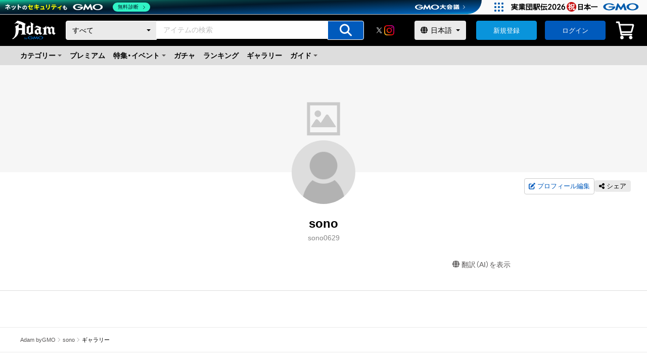

--- FILE ---
content_type: application/javascript; charset=UTF-8
request_url: https://adam.jp/_next/static/chunks/pages/profiles/%5BuserName%5D/galleries-caadd50cd8411767.js
body_size: 2929
content:
(self.webpackChunk_N_E=self.webpackChunk_N_E||[]).push([[9221],{64652:function(e,t,n){(window.__NEXT_P=window.__NEXT_P||[]).push(["/profiles/[userName]/galleries",function(){return n(99697)}])},99697:function(e,t,n){"use strict";n.r(t),n.d(t,{__N_SSP:function(){return y},default:function(){return w}});var r=n(85893),i=n(9008),o=n.n(i),a=n(11163),s=n(5233),u=n(67294),p=n(40645),l=n.n(p),c=n(10358),f=n(83530),g=n(89137);let d=new String(".galleryWrapper.jsx-830026a6ad61bfa{padding:40px 32px 32px;width:100%;max-width:1480px;min-width:996px;margin:0 auto}.c-ReadMoreBox.jsx-830026a6ad61bfa{max-width:1480px;min-width:996px;width:100%;margin:24px auto 64px auto;padding:0 32px}");d.__hash="830026a6ad61bfa";let _=new String(".galleryWrapper.jsx-246b1297256f08d2{padding:32px 4%;width:100%;margin:0 auto}.c-ReadMoreBox.jsx-246b1297256f08d2{margin:0 auto 64px auto;width:100%;padding:0 8%}");_.__hash="246b1297256f08d2";var m=e=>{let{error:t,queryLoading:n=!1,mutationLoading:i=!1,profileTopProps:o,createdGalleriesListProps:a,breadcrumbListItems:u}=e,p=(0,c.Z)(d,_),{t:m}=(0,s.$G)("locale");return(0,r.jsxs)(f.Z,{error:t,queryLoading:n,mutationLoading:i,profileTopProps:o,breadcrumbListItems:u,children:[(0,r.jsx)("div",{className:`jsx-${p.__hash} galleryWrapper`,children:(0,r.jsx)(g.Z,{...a,children:m("ギャラリー")})}),(0,r.jsx)(l(),{id:p.__hash,children:p})]})},h=n(53144),x=n(44730),y=!0,w=e=>{let t=(0,a.useRouter)(),n=(0,h.CL)(),{t:i}=(0,s.$G)("locale"),[p,l]=(0,u.useState)(""),{user:c}=e;(0,u.useEffect)(()=>{l(window.location.href)},[t.query.userName]);let f=i("ユーザー名のギャラリー | Adam byGMO",{userName:c.displayName}),g=i("ユーザー名のギャラリーです。",{userName:c.displayName}),d=n.userName===c.name,_=c.galleries.filter(e=>0!==e.galleryItemsCount),y=window.location.origin,w=[{title:"Adam byGMO",to:y+"/"},{title:c.displayName,to:`${y}/profiles/${c.name}`},{title:i("ギャラリー"),to:`${y}/profiles/${c.name}/galleries`}],j=(0,x.l)(w),b={queryLoading:!t.isReady,profileTopProps:{user:c},createdGalleriesListProps:{galleries:d?c.galleries.slice(0,10)??[]:_.slice(0,10)??[],galleriesCount:d?c.galleries.length:_.length,isVerifiedCreator:n.isVerifiedCreator,isOwner:d,fullList:!0,isShownCreateMoreCard:!0},breadcrumbListItems:w};return(0,r.jsxs)(u.Fragment,{children:[(0,r.jsxs)(o(),{children:[(0,r.jsx)("link",{rel:"icon",href:"https://contents.adam.jp/images/assets/favicon_32x32.png",type:"image/x-icon"}),(0,r.jsx)("link",{rel:"apple-touch-icon",href:"https://contents.adam.jp/images/assets/favicon_144x144.png",type:"image/x-icon"}),(0,r.jsx)("title",{children:f}),(0,r.jsx)("meta",{name:"description",content:g}),(0,r.jsx)("meta",{property:"og:title",content:f},"title"),(0,r.jsx)("meta",{property:"og:description",content:g},"description"),(0,r.jsx)("meta",{property:"og:type",content:"website"},"type"),(0,r.jsx)("meta",{property:"og:url",content:p},"url"),(0,r.jsx)("meta",{property:"og:image",content:c.iconImageUrl},"image"),(0,r.jsx)("meta",{property:"og:site_name",content:i("NFTマーケットプレイス「Adam byGMO」")},"site_name"),(0,r.jsx)("meta",{property:"fb:app_id",content:"164339050286673"},"fb_app_id"),(0,r.jsx)("meta",{property:"twitter:card",content:"summary"},"twitter_card"),(0,r.jsx)("meta",{property:"twitter:site",content:"@AdambyGMO"},"twitter_site"),(0,r.jsx)("meta",{property:"twitter:url",content:p},"twitter_url"),(0,r.jsx)("meta",{property:"twitter:title",content:f},"twitter_title"),(0,r.jsx)("meta",{property:"twitter:description",content:g},"twitter_description"),(0,r.jsx)("meta",{property:"twitter:image",content:n.iconUrl},"twitter_image"),(0,r.jsx)("script",{type:"application/ld+json",dangerouslySetInnerHTML:{__html:JSON.stringify(j)}})]}),(0,r.jsx)(m,{...b})]})}},61798:function(e,t,n){"use strict";var r=n(34155),i=n(89509).Buffer,o=n.g.crypto||n.g.msCrypto;o&&o.getRandomValues?e.exports=function(e,t){if(e>4294967295)throw RangeError("requested too many random bytes");var n=i.allocUnsafe(e);if(e>0){if(e>65536)for(var a=0;a<e;a+=65536)o.getRandomValues(n.slice(a,a+65536));else o.getRandomValues(n)}return"function"==typeof t?r.nextTick(function(){t(null,n)}):n}:e.exports=function(){throw Error("Secure random number generation is not supported by this browser.\nUse Chrome, Firefox or Internet Explorer 11")}},68254:function(e,t,n){"use strict";var r=n(61798),i=function(){for(var e=r(16),t="",n=0;n<16;++n)t+=e[n].toString(16);return t}(),o=RegExp('(\\\\)?"@__(F|R|D|M|S|A|U|I|B|L)-'+i+'-(\\d+)__@"',"g"),a=/\{\s*\[native code\]\s*\}/g,s=/function.*?\(/,u=/.*?=>.*?/,p=/[<>\/\u2028\u2029]/g,l=["*","async"],c={"<":"\\u003C",">":"\\u003E","/":"\\u002F","\u2028":"\\u2028","\u2029":"\\u2029"};function f(e){return c[e]}e.exports=function e(t,n){n||(n={}),("number"==typeof n||"string"==typeof n)&&(n={space:n});var r,c=[],g=[],d=[],_=[],m=[],h=[],x=[],y=[],w=[],j=[];return(n.ignoreFunction&&"function"==typeof t&&(t=void 0),void 0===t)?String(t):"string"!=typeof(r=n.isJSON&&!n.space?JSON.stringify(t):JSON.stringify(t,n.isJSON?null:function(e,t){if(n.ignoreFunction&&function(e){var t=[];for(var n in e)"function"==typeof e[n]&&t.push(n);for(var r=0;r<t.length;r++)delete e[t[r]]}(t),!t&&void 0!==t&&t!==BigInt(0))return t;var r=this[e],o=typeof r;if("object"===o){if(r instanceof RegExp)return"@__R-"+i+"-"+(g.push(r)-1)+"__@";if(r instanceof Date)return"@__D-"+i+"-"+(d.push(r)-1)+"__@";if(r instanceof Map)return"@__M-"+i+"-"+(_.push(r)-1)+"__@";if(r instanceof Set)return"@__S-"+i+"-"+(m.push(r)-1)+"__@";if(r instanceof Array&&r.filter(function(){return!0}).length!==r.length)return"@__A-"+i+"-"+(h.push(r)-1)+"__@";if(r instanceof URL)return"@__L-"+i+"-"+(j.push(r)-1)+"__@"}return"function"===o?"@__F-"+i+"-"+(c.push(r)-1)+"__@":"undefined"===o?"@__U-"+i+"-"+(x.push(r)-1)+"__@":"number"!==o||isNaN(r)||isFinite(r)?"bigint"===o?"@__B-"+i+"-"+(w.push(r)-1)+"__@":t:"@__I-"+i+"-"+(y.push(r)-1)+"__@"},n.space))?String(r):(!0!==n.unsafe&&(r=r.replace(p,f)),0===c.length&&0===g.length&&0===d.length&&0===_.length&&0===m.length&&0===h.length&&0===x.length&&0===y.length&&0===w.length&&0===j.length)?r:r.replace(o,function(t,r,i,o){return r?t:"D"===i?'new Date("'+d[o].toISOString()+'")':"R"===i?"new RegExp("+e(g[o].source)+', "'+g[o].flags+'")':"M"===i?"new Map("+e(Array.from(_[o].entries()),n)+")":"S"===i?"new Set("+e(Array.from(m[o].values()),n)+")":"A"===i?"Array.prototype.slice.call("+e(Object.assign({length:h[o].length},h[o]),n)+")":"U"===i?"undefined":"I"===i?y[o]:"B"===i?'BigInt("'+w[o]+'")':"L"===i?'new URL("'+j[o].toString()+'")':function(e){var t=e.toString();if(a.test(t))throw TypeError("Serializing native function: "+e.name);if(s.test(t)||u.test(t))return t;var n=t.indexOf("("),r=t.substr(0,n).trim().split(" ").filter(function(e){return e.length>0});return r.filter(function(e){return -1===l.indexOf(e)}).length>0?(r.indexOf("async")>-1?"async ":"")+"function"+(r.join("").indexOf("*")>-1?"*":"")+t.substr(n):t}(c[o])})}}},function(e){e.O(0,[3714,5675,8764,7597,863,7808,8397,6343,5864,1630,3530,2328,2888,9774,179],function(){return e(e.s=64652)}),_N_E=e.O()}]);